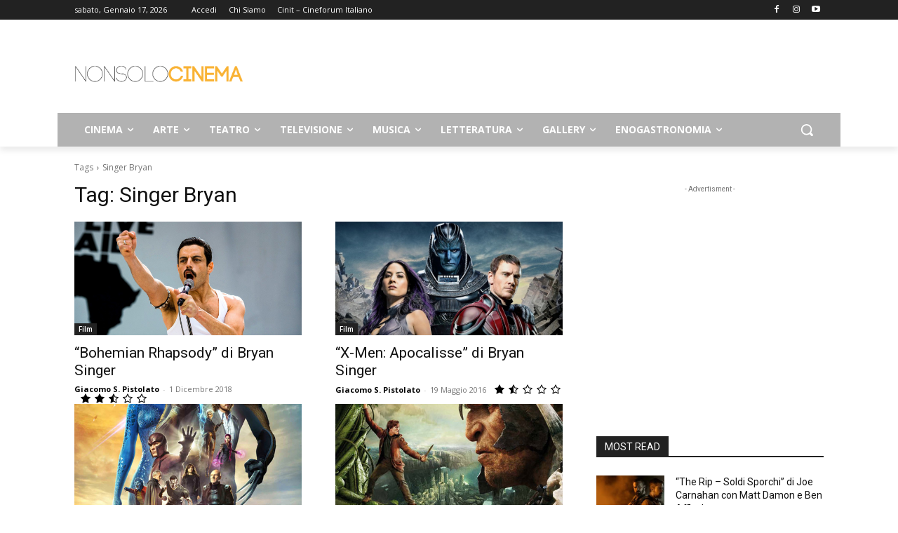

--- FILE ---
content_type: text/html; charset=utf-8
request_url: https://www.google.com/recaptcha/api2/aframe
body_size: 268
content:
<!DOCTYPE HTML><html><head><meta http-equiv="content-type" content="text/html; charset=UTF-8"></head><body><script nonce="18BCr-hCcBj9Z1q3FUpkuw">/** Anti-fraud and anti-abuse applications only. See google.com/recaptcha */ try{var clients={'sodar':'https://pagead2.googlesyndication.com/pagead/sodar?'};window.addEventListener("message",function(a){try{if(a.source===window.parent){var b=JSON.parse(a.data);var c=clients[b['id']];if(c){var d=document.createElement('img');d.src=c+b['params']+'&rc='+(localStorage.getItem("rc::a")?sessionStorage.getItem("rc::b"):"");window.document.body.appendChild(d);sessionStorage.setItem("rc::e",parseInt(sessionStorage.getItem("rc::e")||0)+1);localStorage.setItem("rc::h",'1768616029334');}}}catch(b){}});window.parent.postMessage("_grecaptcha_ready", "*");}catch(b){}</script></body></html>

--- FILE ---
content_type: text/plain
request_url: https://www.google-analytics.com/j/collect?v=1&_v=j102&a=1997056893&t=pageview&_s=1&dl=http%3A%2F%2Fwww.nonsolocinema.com%2Ftag%2FSinger-Bryan&ul=en-us%40posix&dt=Singer%20Bryan%20Archivi%20-%20NonSoloCinema&sr=1280x720&vp=1280x720&_u=IEBAAEABAAAAACAAI~&jid=1273864394&gjid=1685701296&cid=409646876.1768616024&tid=UA-75635693-1&_gid=1369297260.1768616024&_r=1&_slc=1&z=569028156
body_size: -287
content:
2,cG-FYBR8H8J22